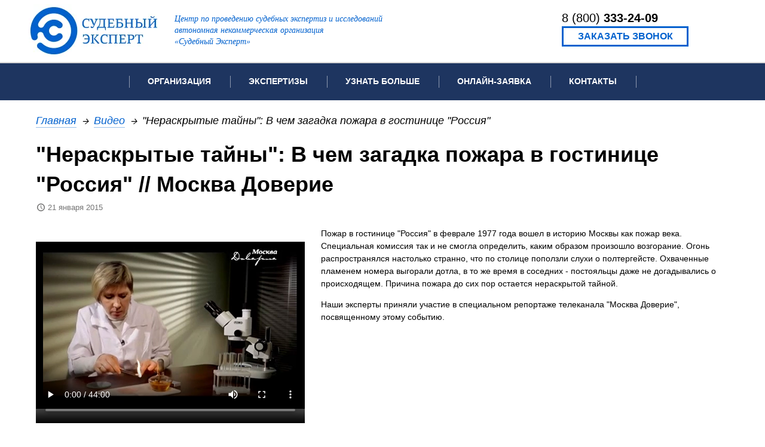

--- FILE ---
content_type: text/html;charset=UTF-8
request_url: https://sudexpa.ru/video/neraskrytye-tainy-v-chem-zagadka-pozhara-v-gostinitce-rossiia/
body_size: 6304
content:

<!DOCTYPE html>
<html lang="ru">
<head>
<meta charset="utf-8"/>
<title>&quot;Нераскрытые тайны&quot;: В чем загадка пожара в гостинице &quot;Россия&quot; // Москва Доверие </title>

<meta name="description" content="Пожар в гостинице Россия в феврале 1977 года вошел в историю Москвы как пожар века. Специальная комиссия так и не смогла определить, каким образом произошло возгорание. Огонь распространялся настолько странно, что по столице поползли слухи о полтергейсте. Охваченные пламенем номера выгорали дотла, в то же время в соседних - постояльцы даже не догадывались о происходящем. Причина пожара до сих пор остается нераскрытой тайной.

Наши эксперты приняли участие в специальном репортаже телеканала Москва Доверие, посвященному этому событию."/>


<meta name="google-site-verification" content="MnYqRWr1j2BPiWHOC5gDAd5g21wRytYqD4IMkKhoYok"/>
<meta name="google-site-verification" content="Otpd5JLcevP1g6pWF8IfQBH_s3sOtVq84asYxRSFPQ4"/>
<meta name="yandex-verification" content="cd089baee125dcf8"/>
<meta name="viewport" content="width=device-width, initial-scale=1.0"/>
<link rel="icon" href="/favicon.ico" type="image/x-icon"/>
<link rel="shortcut icon" href="/favicon.ico" type="image/x-icon"/>
<link href="https://plus.google.com/101522668967784288959" rel="publisher"/>
<link rel="apple-touch-icon" href="/export/macos-logo.png">
<link rel="manifest" href="/export/manifest.json">
<meta name="theme-color" content="#0f4b97"/>
<link rel="canonical" href="https://sudexpa.ru/video/neraskrytye-tainy-v-chem-zagadka-pozhara-v-gostinitce-rossiia/"/>
<script src="/export/js/jquery-3.4.1.min.js"></script>
<!--[if lte IE 9]>
<script src="/export/js/html5shiv.min.js"></script>
<script src="/export/js/excanvas.min.js"></script>
<script id="ru-sudexpa-web-pages-template-page-TemplatePage-0">
/*<![CDATA[*/

var oldIE = true;

/*]]>*/
</script>
<![endif]-->
<link rel="stylesheet" type="text/css" href="/export/css/style.min.css?v=3.1.195" />
</head>
<body>
<div class="body">
<div class="main-header">
<div class="top">
<a href="/" class="logo img">
<picture>
<source srcset="/webp/export/images/logo.png.webp" type="image/webp"/>
<img src="/export/images/logo.png" title="Центр по проведению судебных экспертиз и исследований АНО Судебный Эксперт" alt="Центр по проведению судебных экспертиз и исследований АНО Судебный Эксперт"/>
</picture>
</a>
<div class="title">
Центр по проведению судебных экспертиз и исследований<br/>
автономная некоммерческая организация<br/>
«Судебный Эксперт»
</div>
<div class="title phone">
Автономная некоммерческая организация<br/>
«Судебный Эксперт»
</div>
<div class="contacts">
<div class="phone-div">
<div class="phone" style="padding-top: .5em"><a href="tel:88003332409">8 (800) <span>333-24-09</span></a></div>
</div>
<div class="link-div"><span class="button-link js-call-button">Заказать звонок</span></div>
</div>
</div>
<div class="menu">
<div class="centered">
<div class="item-button"><a href="javascript:void(0);" class="js-menu-button"></a></div>
<div class="item-phone">8 (800) <span>333-24-09</span></div>
<div class="item">
<div class="title">Организация</div>
<div class="items">
<div class="item">
<div class="title"><a href="/about/">Об организации</a></div>
</div>
<div class="item">
<div class="title"><a href="/licenses/">Лицензии и аккредитации</a></div>
</div>
<div class="item">
<div class="title"><a href="/courts/">Рекомендации арбитражных судов</a></div>
</div>
<div class="item">
<div class="title"><a href="/mentions/">Отзывы</a></div>
</div>
<div class="item">
<div class="title"><a href="/smi/">Для СМИ</a></div>
</div>
<div class="item">
<div class="title"><a href="/vacancies/">Вакансии</a></div>
</div>
<div class="item">
<div class="title"><a href="/privacy/">Политика конфиденциальности</a></div>
</div>
</div>
</div>
<div class="item">
<div class="title">Экспертизы</div>
<div class="items expertises">
<div class="item">
<div class="title"><a href="/expertises/">Список всех видов проводимых экспертиз</a></div>
</div>
<div class="item">
<div class="title"><h3>Популярные виды экспертиз:</h3></div>
</div>
<div class="item double">
<div class="title"><a href="/expertises/avtorovedcheskaia-ekspertiza/">Автороведческая экспертиза</a></div>
</div><div class="item double">
<div class="title"><a href="/expertises/avtotekhnicheskaia-ekspertiza/">Автотехническая экспертиза</a></div>
</div><div class="item double">
<div class="title"><a href="/expertises/videotekhnicheskaia-ekspertiza/">Видеотехническая экспертиза</a></div>
</div><div class="item double">
<div class="title"><a href="/expertises/geneticheskaia-ekspertiza/">Генетическая экспертиза</a></div>
</div><div class="item double">
<div class="title"><a href="/expertises/inzhenerno-tekhnicheskaia-ekspertiza/">Инженерно-техническая экспертиза</a></div>
</div><div class="item double">
<div class="title"><a href="/expertises/kompiuterno-tekhnicheskaia-ekspertiza/">Компьютерно-техническая экспертиза</a></div>
</div><div class="item double">
<div class="title"><a href="/expertises/lingvisticheskaia-ekspertiza/">Лингвистическая экспертиза</a></div>
</div><div class="item double">
<div class="title"><a href="/expertises/sudebno-meditcinskaia-ekspertiza/">Медицинская экспертиза</a></div>
</div><div class="item double">
<div class="title"><a href="/expertises/ocenochnaia-ekspertiza/">Оценочная экспертиза</a></div>
</div><div class="item double">
<div class="title"><a href="/expertises/patentovedcheskaia-ekspertiza/">Патентоведческая экспертиза</a></div>
</div><div class="item double">
<div class="title"><a href="/expertises/pozharno-tekhnicheskaia-ekspertiza/">Пожарно-техническая экспертиза</a></div>
</div><div class="item double">
<div class="title"><a href="/expertises/pocherkovedcheskaia-ekspertiza/">Почерковедческая экспертиза</a></div>
</div><div class="item double">
<div class="title"><a href="/expertises/psihiatricheskaia-ekspertiza/">Психиатрическая экспертиза</a></div>
</div><div class="item double">
<div class="title"><a href="/expertises/psihologicheskaia-ekspertiza/">Психологическая экспертиза</a></div>
</div><div class="item double">
<div class="title"><a href="/expertises/recenzirovanie-ekspertnykh-zacliuchenii/">Рецензия на экспертное заключение</a></div>
</div><div class="item double">
<div class="title"><a href="/expertises/stroitelnaia-ekspertiza/">Строительная экспертиза</a></div>
</div><div class="item double">
<div class="title"><a href="/expertises/fonoskopicheskaia-ekspertiza/">Фоноскопическая экспертиза</a></div>
</div><div class="item double">
<div class="title"><a href="/expertises/himicheskaia-ekspertiza/">Химическая экспертиза</a></div>
</div><div class="item double">
<div class="title"><a href="/expertises/ekonomicheskaia-ekspertiza/">Экономическая экспертиза</a></div>
</div><div class="item double">
<div class="title"><a href="/expertises/ekspertiza-davnosti-sozdaniia-dokumenta/">Экспертиза давности создания документа</a></div>
</div>
</div>
</div>
<div class="item">
<div class="title">Узнать больше</div>
<div class="items">
<div class="item">
<div class="title"><a href="/cases/">Примеры выполненных экспертиз</a></div>
</div>
<div class="item">
<div class="title"><a href="/video/">Видео</a></div>
</div>
<div class="item">
<div class="title"><a href="/faq/">Частые вопросы</a></div>
</div>
<div class="item">
<div class="title"><a href="/law/">Законодательная база</a></div>
</div>
</div>
</div>
<div class="item">
<div class="title">Онлайн-заявка</div>
<div class="items">
<div class="item">
<div class="title"><a href="/question/court/">Заявка на информационное письмо для суда</a></div>
</div>
<div class="item">
<div class="title"><a href="/question/expertise/">Заявка на проведение экспертизы</a></div>
</div>
<div class="item">
<div class="title"><a href="/question/review/">Заявка на проведение рецензии</a></div>
</div>
<div class="item">
<div class="title"><a href="/question/">Задать вопрос</a></div>
</div>
</div>
</div>
<div class="item">
<div class="title"><a href="/contacts/">Контакты</a></div>
</div>
<div class="item-last"></div>
</div>
</div>
</div>
<div>
<div class="video page" itemscope itemtype="http://schema.org/VideoObject">
<meta itemprop="author" content="АНО «Судебный Эксперт»"/>
<meta itemprop="provider" content="АНО «Судебный Эксперт»"/>
<span itemprop="publisher" itemscope itemtype="https://schema.org/Organization">
<meta itemprop="name" content="АНО «Судебный Эксперт»"/>
<span itemprop="logo" itemscope itemtype="http://schema.org/ImageObject">
<link itemprop="url image" href="/export/images/logo.png">
</span>
</span>
<meta itemprop="award" content="Рекомендовано арбитражными судами РФ"/>
<meta itemprop="awards" content="Рекомендовано арбитражными судами РФ"/>
<meta itemprop="description" content="Пожар в гостинице &quot;Россия&quot; в феврале 1977 года вошел в историю Москвы как пожар века. Специальная комиссия так и не смогла определить, каким образом произошло возгорание. Огонь распространялся настолько странно, что по столице поползли слухи о полтергейсте. Охваченные пламенем номера выгорали дотла, в то же время в соседних - постояльцы даже не догадывались о происходящем. Причина пожара до сих пор остается нераскрытой тайной.

Наши эксперты приняли участие в специальном репортаже телеканала &quot;Москва Доверие&quot;, посвященному этому событию."/>
<picture>
<source type="image/webp" srcset="/webp/0/w.200.t.1473005663061.7995-image.jpg.webp">
<img itemprop="thumbnailUrl" style="display: none" src="/0/w.200.t.1473005663061.7995-image.jpg"/>
</picture>
<meta itemprop="uploadDate" content="2015-01-21"/>
<div><div class="breadcrumbs"><ul><li><span class="first"></span></li><li><a href="/">Главная</a></li><li class="gap">→</li><li><a href='/video/'>Видео</a></li><li class="gap">→</li><li>"Нераскрытые тайны": В чем загадка пожара в гостинице "Россия"</li></ul></div></div>
<h1 itemprop="name">&quot;Нераскрытые тайны&quot;: В чем загадка пожара в гостинице &quot;Россия&quot; // Москва Доверие </h1>
<div class="header-annotation date-label">21 января 2015</div>
<div class="content">
<div class="clearfix">
<div class="video">
<div class="player"><video width="100%" height="100%" controls="" poster="//sudexpa.ru/0/t.1473005663061.7995-image.jpg"><source type="video/mp4" src="//sudexpa.ru/0/t.1473005663103.7996-video.mp4"></video></div>
</div>
<div><p>Пожар в гостинице "Россия" в феврале 1977 года вошел в историю Москвы как пожар века. Специальная комиссия так и не смогла определить, каким образом произошло возгорание. Огонь распространялся настолько странно, что по столице поползли слухи о полтергейсте. Охваченные пламенем номера выгорали дотла, в то же время в соседних - постояльцы даже не догадывались о происходящем. Причина пожара до сих пор остается нераскрытой тайной.</p>
<p>Наши эксперты приняли участие в специальном репортаже телеканала "Москва Доверие", посвященному этому событию.</p></div>
</div>
<div>
<h3>Эксперты центра, принимавшие участие в съемках</h3>
<div class="experts_list">

</div>
</div>
<h2>Смотрите также:</h2>

<div class="article-description">
<a class="img" href="/video/esli-vas-obizhaiut-dobroe-utro-fragment-vypuska-ot-18112020/">
<picture>
<source srcset="" type="image/webp" data-srcset="/webp/0/w.200.t.1607156376223.10066-1.jpg.webp"/>
<img alt="Если вас обижают. Доброе утро. Фрагмент выпуска от 18.11.2020" src="/export/images/preloader294.gif" data-src="/0/w.200.t.1607156376223.10066-1.jpg" class=" lazy"/>
</picture>
</a>
<div class="txt">
<h3><a href="/video/esli-vas-obizhaiut-dobroe-utro-fragment-vypuska-ot-18112020/">Если вас обижают. Доброе утро. Фрагмент выпуска от 18.11.2020 // Первый канал </a></h3>
<div class="date-label">18 ноября 2020</div>
<div class="descr">Личные оскорбления в смс или переписке — самые безобидные, можно заблокировать автора и забыть. Готовы наказать обидчика по закону? Сделайте скриншот, заверьте у нотариуса — и в суд!

Как отстоять свои права рассказывают профессор кафедры криминологии и уголовно-исполнительного права Елена Антонян и эксперт-лингвист Сергей Шумов.

А что делать, если оскорбляют регулярно? Человек становится жертвой буллинга или травли. Таких случаев немало, уверяет психолог Мария Зеленова, которая помогает пострадавшим от буллинга.</div>
</div>
</div>

<div class="article-description">
<a class="img" href="/video/vesti-dezhurnaia-chast-ot-4-dekabria-2014/">
<picture>
<source srcset="" type="image/webp" data-srcset="/webp/0/w.200.t.1473006266366.8003-image.jpg.webp"/>
<img alt="Вести. Дежурная часть от 4 декабря 2014" src="/export/images/preloader294.gif" data-src="/0/w.200.t.1473006266366.8003-image.jpg" class=" lazy"/>
</picture>
</a>
<div class="txt">
<h3><a href="/video/vesti-dezhurnaia-chast-ot-4-dekabria-2014/">&quot;Вести. Дежурная часть&quot; от 4 декабря 2014 // Россия 1 </a></h3>
<div class="date-label">4 декабря 2014</div>
<div class="descr">Товаровед АНО «Судебный Эксперт» Фёдор Таран принял участие в программе &quot;Вести. Дежурная часть&quot;.</div>
</div>
</div>

<div class="article-description">
<a class="img" href="/video/dopros-anatoliia-serdiukova-dlilsia-5-chasov/">
<picture>
<source srcset="" type="image/webp" data-srcset="/webp/0/w.200.t.1473005954759.7999-image.jpg.webp"/>
<img alt="Допрос Анатолия Сердюкова длился 5 часов" src="/export/images/preloader294.gif" data-src="/0/w.200.t.1473005954759.7999-image.jpg" class=" lazy"/>
</picture>
</a>
<div class="txt">
<h3><a href="/video/dopros-anatoliia-serdiukova-dlilsia-5-chasov/">Допрос Анатолия Сердюкова длился 5 часов // Телеканал 360 Подмосковье </a></h3>
<div class="date-label">15 января 2015</div>
<div class="descr">1 июля 2014 года в Пресненском суде столицы начался суд над главной фигуранткой дела о махинациях при сделках с недвижимостью, землей и акциями, принадлежащими компании &quot;Оборонсервис&quot; Евгении Васильевой, которая занимала пост главы Департамента имущественных отношений Минобороны РФ. Ей предъявлено обвинение по четырем статьям УК РФ, общий ущерб от ее действий превышает 3 миллиарда рублей. Наши специалисты дают комментарии по поводу психологического состояния обвиняемой.</div>
</div>
</div>

</div>
</div>

<div class="bottom-question-button">
<div class="h2">У вас остались вопросы?</div>
<div class="h3">Свяжитесь с нами, и мы вам поможем!</div>
<div class="button-block">
<a href="/question/" class="button-link">Задать вопрос</a>
</div>
</div>

</div>
<div class="main-footer">
<div class="wrapper">
<div class="footer-background-wrapper">
<canvas id='footer-background'></canvas>
</div>
<div class="content-wrapper">
<div class="content-wrapper2">
<div class="info">© 2009-2026<br/>
Центр по проведению судебных экспертиз<br/>
и исследований АНО «Судебный Эксперт»<br/>
ОГРН 1117799018061 ИНН 7743109219<br/>
Москва, ул. Большая Тульская, д. 46<br/>
Эл. почта: <a href="mailto:info@sudexpa.ru">info@sudexpa.ru</a>
</div>
<div class="info2">
<ul>
<li><a href="/expertises/">Экспертизы</a></li>
<li><a href="/contacts/">Контакты</a></li>
<li><a href="/map/">Карта сайта</a></li>
</ul>
<div class="disclaimer">АНО «Судебный Эксперт» обращает Ваше внимание на то, что данный сайт www.sudexpa.ru носит исключительно информационный характер и ни при каких условиях не является публичной офертой, определяемой положениями статьи 437 Гражданского кодекса Российской
Федерации. Информация, представленная на сайте, ни при каких условиях не должна рассматриваться как предложение, сделанное Продавцом какому-либо лицу. Продавец оставляет за собой право в любое время изменить данную информацию без предварительного уведомления.
</div>
</div>
</div>
</div>
</div>
</div>
<div class="call-dialog" style="display: none">
<div class="dialog-body">
<a href='javascript:void(0)' onclick='closeCallDialog()' class='close-button img'>
<picture>
<source srcset="" type="image/webp" data-srcset="/webp/export/images/fileclose.png.webp"/>
<img src="/export/images/preloader294.gif" data-src="/export/images/fileclose.png" class=" lazy" alt="X"/>
</picture>
</a>
<div class="form">
<form method="post" id="id1" action="./?-1.-call~form"><div id="id1_hf_0" hidden="" class="hidden-fields"></div>
<input type="hidden" name="action" value="call"/>
<div class="fields">
<div class="column50"><input type="text" name="name" class="required" maxlength="200" id="name3"
data-msg-required="Укажите, как к Вам обращаться"/><label for="name3">Имя</label>
</div>
<div class="column50"><input type="text" name="phone" class="phone required" id="phone3"
maxlength="200"/><label for="phone3">Телефон</label></div>
</div>
<div class="submit-block"><span class="submit-block-btn js-submit">Заказать звонок</span></div>
<i>Вам перезвонят в самое ближайшее время</i>
<div class="links js-standart-form-links">
<span class="fill_form_btn">Заполнить подробную форму</span>
<ul style="display: none">
<li><a href="/question/court/">Экспертиза</a></li>
<li><a href="/question/expertise/">Исследование</a></li>
<li><a href="/question/review/">Рецензия</a></li>
<li><a href="/question/">Другое</a></li>
</ul>
</div>
</form>
</div>
</div>
</div>
<div>
<script type="text/javascript">
/*<![CDATA[*/
(function (w, c) {
(w[c] = w[c] || []).push(function () {
try {
w.yaCounter12157102 = new Ya.Metrika({id: 12157102, enableAll: true, webvisor: true});
} catch (e) {/**/
}
});
})(window, "yandex_metrika_callbacks");
/*]]>*/
</script>
<script src="//mc.yandex.ru/metrika/watch.js" type="text/javascript" defer="defer"></script>
<noscript>
<div><img src="//mc.yandex.ru/watch/12157102" style="position:absolute; left:-9999px;" alt=""/></div>
</noscript>
<script type="text/javascript">
/*<![CDATA[*/

var _gaq = _gaq || [];
_gaq.push(['_setAccount', 'UA-28746535-1']);
_gaq.push(['_setDomainName', 'sudexpa.ru']);
_gaq.push(['_setAllowLinker', true]);
_gaq.push(['_trackPageview']);
(function () {
var ga = document.createElement('script');
ga.type = 'text/javascript';
ga.async = true;
ga.src = ('https:' == document.location.protocol ? 'https://ssl' : 'http://www') + '.google-analytics.com/ga.js';
var s = document.getElementsByTagName('script')[0];
s.parentNode.insertBefore(ga, s);
})();

/*]]>*/
</script>
</div>
<script>
/*<![CDATA[*/

//https://github.com/verlok/lazyload
window.lazyLoadOptions = {
elements_selector: ".lazy"
};

/*]]>*/
</script>
<script async src="/export/js/lazyload.min.js"></script>
<script src="/export/js/jquery.validate-1.19.1.min.js"></script>
<script src="/export/js/messages_ru.min.js"></script>
<script src="/export/js/jquery-ui-1.12.1.min.js"></script>
<script src="/export/js/slick.min.js"></script>
<script src="/export/js/jquery.fancybox.min.js"></script>
<script src="/export/js/script.min.js?v=3.1.195"></script>
</div>
</body>
</html>
